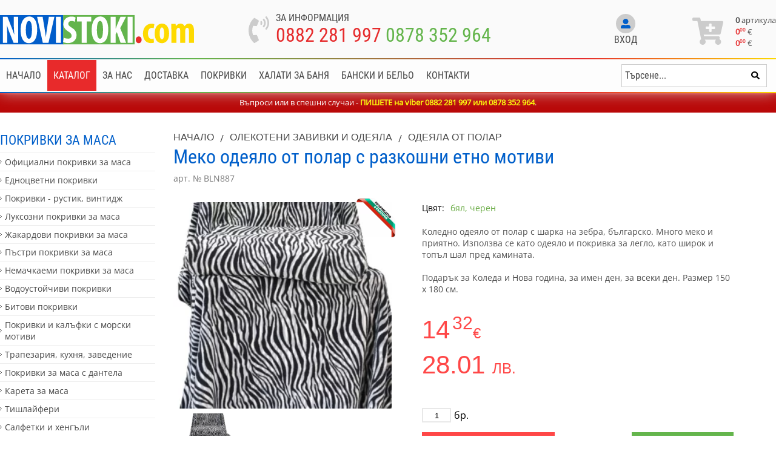

--- FILE ---
content_type: text/html; charset="utf-8"
request_url: https://www.novistoki.com/productbg/887
body_size: 15803
content:
<!DOCTYPE html>
<html lang="bg">
<head>
    <meta http-equiv="Content-Type" content="text/html; charset=utf-8" />
    <meta name="viewport" content="width=device-width, initial-scale=1, shrink-to-fit=no">
    <title>Меко одеяло от полар с разкошни етно мотиви</title>
    <meta name="description" content="Коледно етно одеяло от полар, българско. Много меко и приятно. Използва се като одеяло и покривало за легло, като широк и топъл шал пред камината. Ярки етно цветове и мотиви." />
    <meta name="keywords" content="коледно одеяла, коледни одеяла, кафяво одеяло, бежово одеяло, зелено одеяло" />		
    <meta name="google-site-verification" content="TOWktGxEZiK-Yfarxp7Mib90IRwlsx1cmcBC61HLLYQ" />
<meta name='yandex-verification' content='55a78a1855ff5f7a' />
<meta name="msvalidate.01" content="C986DDA3C32A57C67277C23706D6AED2" />
<meta name="author" content="KAK Web Developers, www.development-bg.com" />
<meta name="copyright" content="Copyright and Disclaimer, All content of this website is property of Smart Web Ltd unless stated otherwise. All trademarks and copyrights belong to their respective owners " />
<meta name="reply-to" content="info@novistoki.com" />
<meta name="robots" content="INDEX,FOLLOW" />
<meta name="revisit-after" content="1 days" />
<meta name="Language" content="Bulgarian,bg" />
<meta name="classification" content="Regional, Europe, Bulgaria, e-commerce, clothing, textile" />
<meta name="distribution" content="GLOBAL" />
<meta name="rating" content="general" />
<meta name="site-content" content="Онлайн магазин за спално бельо, пердета, дамско, мъжко и детско бельо, домашни потреби." />
<meta name="page-topic" content="Онлайн магазин за спално бельо, пердета, дамско, мъжко и детско бельо, домашни потреби." />
<meta name="country" content="Bulgaria, United Kingdom, Romania, Germany, Greece, Turkey" />
<meta name="city" content="Sofia, Burgas, Varna, Plovdiv, Russe, Montana, Haskovo" />
<meta name="Publisher" content="all users" />
<meta name="Designer" content="Kak Web Developers" />
<meta name="Geography" content="Bulgaria" />
    <link rel="image_src" href="https://www.novistoki.com/files/163843192123637.jpg" />
    <link rel="target_url" href="https://www.novistoki.com/productbg/887"/>
    
    <link rel="apple-touch-icon" sizes="180x180" href="/images/favicons/apple-touch-icon.png">
    <link rel="icon" type="image/png" sizes="32x32" href="/images/favicons/favicon-32x32.png">
    <link rel="icon" type="image/png" sizes="16x16" href="/images/favicons/favicon-16x16.png">
    <link rel="manifest" href="/images/favicons/site.webmanifest">

        <link rel="canonical" href="https://www.novistoki.com/productbg/887" />
    <meta property="og:locale" content="bg_BG" />
    <meta property="og:site_name" content="Спално бельо, пердета, одеала и хавлии от NoviStoki.com" />
    <meta property="og:type" content="article" />
    <meta property="og:title" content="Меко одеяло от полар с разкошни етно мотиви" />
    <meta property="og:description" content="Коледно етно одеяло от полар, българско. Много меко и приятно. Използва се като одеяло и покривало за легло, като широк и топъл шал пред камината. Ярки етно цветове и мотиви." />
    <meta property="og:image" content="https://www.novistoki.com/files/products/163843192123637.jpg" />
    

    
    	
						<link rel="stylesheet" type="text/css" href="/css/style.header.product.min.css">
			    
			<script src="/js/all.min.product.header.js"></script>
		
	
    
	
	
	<!-- Meta Pixel Code -->
<script>
!function(f,b,e,v,n,t,s)
{if(f.fbq)return;n=f.fbq=function(){n.callMethod?
n.callMethod.apply(n,arguments):n.queue.push(arguments)};
if(!f._fbq)f._fbq=n;n.push=n;n.loaded=!0;n.version='2.0';
n.queue=[];t=b.createElement(e);t.async=!0;
t.src=v;s=b.getElementsByTagName(e)[0];
s.parentNode.insertBefore(t,s)}(window, document,'script',
'https://connect.facebook.net/en_US/fbevents.js');
fbq('init', '9602117479892867');
fbq('track', 'PageView');
</script>
<noscript><img height="1" width="1" style="display:none"
src="https://www.facebook.com/tr?id=9602117479892867&ev=PageView&noscript=1"
/></noscript>
<!-- End Meta Pixel Code -->
	
	
			<!-- Google Tag Manager -->
<script>(function(w,d,s,l,i){w[l]=w[l]||[];w[l].push({'gtm.start':
new Date().getTime(),event:'gtm.js'});var f=d.getElementsByTagName(s)[0],
j=d.createElement(s),dl=l!='dataLayer'?'&l='+l:'';j.async=true;j.src=
'https://www.googletagmanager.com/gtm.js?id='+i+dl;f.parentNode.insertBefore(j,f);
})(window,document,'script','dataLayer','GTM-TXMBX6R');</script>
<!-- End Google Tag Manager -->
		
		
</head>
<body class="bodyPadding">

<!-- Google Tag Manager (noscript) -->
<noscript><iframe src="https://www.googletagmanager.com/ns.html?id=GTM-TXMBX6R"
height="0" width="0" style="display:none;visibility:hidden"></iframe></noscript>
<!-- End Google Tag Manager (noscript) -->


        
    <header id="headerMenu">
        <div class="headerTop in">
            <div class="container">
				<a href="/" class="logo"><img src="/images/logo.svg" alt="logo"></a>
				<div class="holderPhones">
					<a href="tel:+359882281997" class="icon"><i class="fas fa-phone-volume"></i></a>
					<div class="info">
						<div class="heading">За информация</div>
						<div class="phones">
							<a href="tel:+359882281997">0882 281 997</a>
							<a href="tel:+359878352964">0878 352 964</a>
						</div>
						
							<script>
								$(document).ready(function(){
									$(".phones a").on("click", function(e){
										fbq('track', 'Contact');
									});
								});
							</script>
						
					</div>
				</div>
				<div class="profileBox">
										<div class="notLoggedIn">
						<a class="signin" href="/login-page">
							<span class="circle">
								<i class="fas fa-user-alt"></i>
							</span>
							<span class="text">Вход</span>
						</a>
											</div>
									</div>
				<div class="cartBox">
															<a class="cart" id="cartProductsQuantityTopMobile" href="/cartbg/">
						<span class="leftCard">
							<i class="fas fa-cart-plus"></i>
						</span>
						<span class="rightCard">
							<span class="itemsCounterMobile">0</span>
							<span class="basketInfoCont">
								<span class="itemsCounter"><span>0</span> артикула</span>
								<span class="priceBox"><span class="number">0<sup>00</sup></span> <span class="currency">€</span></span>
								<span class="priceBox"><span class="number">0<sup>00</sup></span> <span class="currency">&euro;</span></span>
							</span>
						</span>
					</a>
				</div>
            </div>
        </div>
        <div class="headerBottom">
            <div class="container">
				<div id="mobileNavigation">
					<div id="buttonMenu">
						<button class="hamburger hamburger--spin only-mobile" type="button" aria-label="Main Menu">
							<span class="hamburger-box">
								<span class="hamburger-inner"></span>
							</span>
							<span class="hamburger-label">Каталог</span>
						</button>
					</div>
					<script>
						$(document).ready(function () {
							$("#buttonMenu .hamburger").click(function () {
								if ($(".menuCategories").css("display") == "none") {
									$(".menuCategories").slideDown();
									$("#buttonMenu .hamburger").addClass("is-active");
									
									$(".menu").slideUp();
									$("#buttonMenu2 .hamburger").removeClass("is-active");
								} else {
									$(".menuCategories").slideUp();
									$("#buttonMenu .hamburger").removeClass("is-active");
								}
							});

						});
					</script>
					<div id="buttonMenu2">
						<button class="hamburger hamburger--spin only-mobile" type="button" aria-label="Main Menu">
							<span class="hamburger-label">Меню</span>
							<span class="hamburger-box">
								<span class="hamburger-inner"></span>
							</span>
						</button>
					</div>
					<script>
						$(document).ready(function () {
							$("#buttonMenu2 .hamburger").click(function () {
								if ($(".menu").css("display") == "none") {
									$(".menu").slideDown();
									$("#buttonMenu2 .hamburger").addClass("is-active");
									
									$(".menuCategories").slideUp();
									$("#buttonMenu .hamburger").removeClass("is-active");
								} else {
									$(".menu").slideUp();
									$("#buttonMenu2 .hamburger").removeClass("is-active");
								}
							});

						});
					</script>
				</div>
				<ul class="menu">
										<li>
						<a href="/">							
															Начало
													</a>					</li>
										<li id="menuBtn">
						<span>							
															Каталог
													</span>					</li>
										<li>
						<a href="/infobg/4">							
															За нас
													</a>					</li>
										<li>
						<a href="/infobg/13">							
															Доставка
													</a>					</li>
										<li>
						<a href="/categoriesbg/26">							
															Покривки
													</a>					</li>
										<li>
						<a href="/categoriesbg/80">							
															Халати за баня
													</a>					</li>
										<li>
						<a href="https://www.novastoka.com">							
															Бански и бельо
													</a>					</li>
										<li>
						<a href="/infobg/19">							
															Контакти
													</a>					</li>
														</ul>
				<script>
					$(document).ready(function(){
						$("#menuBtn").bind("click", function(){
							if ( $(".menuCategories").css("display") == "block" ){
								$(".menuCategories").slideUp();
							}else{
								$(".menuCategories").slideDown();
							}
						});
					});
				</script>
				<div class="searchContainer">
					<form id="searchHolder" class="searchForm" action="/searchbg" method="get">
						<div class="inputBox">
							<input type="text" id="searchStringField" autocomplete="off" name="search_string" placeholder="Търсене..." value="">
						</div>
						<div class="submitBox">
							<input type="hidden" name="param" value="search">
							<input type="hidden" name="lang" value="bg">
							<button type="submit" name="submit" class="submtBtn"><i class="fas fa-search"></i></button>
						</div>
						<div class="searchItemsWrapper">
							<div class="searchItemsList">
								<div class="headingRow">
									<span class="headTitle">Продукти <span class="headText" id="searchBoxProductsCount"></span></span>
								</div>
								<ul class="products" id="searchProductsDropDown">
									
								</ul>
								<div class="searchFooter">
									<button class="viewAll w-100" id="searchBoxViewAllButton">Покажи всички резултати</button>
								</div>
							</div>
						</div>
					</form>
				</div>
				
            </div>
        </div>
		<div class="menuCategories">
			<div class="container">
				<ul>
										<li>
						<a href="/categoriesbg/26">Покривки за маса</a>
													<ul>
																<li>
									<a  href="/categoriesbg/177">Официални покривки за маса</a>

									
								</li>
																<li>
									<a  href="/categoriesbg/107">Едноцветни покривки</a>

									
								</li>
																<li>
									<a  href="/categoriesbg/43">Покривки - рустик, винтидж</a>

									
								</li>
																<li>
									<a  href="/categoriesbg/145">Луксозни покривки за маса</a>

									
								</li>
																<li>
									<a  href="/categoriesbg/184">Жакардови покривки за маса</a>

									
								</li>
																<li>
									<a  href="/categoriesbg/185">Пъстри покривки за маса</a>

									
								</li>
																<li>
									<a  href="/categoriesbg/172">Немачкаеми покривки за маса</a>

									
								</li>
																<li>
									<a  href="/categoriesbg/130">Водоустойчиви покривки</a>

									
								</li>
																<li>
									<a  href="/categoriesbg/93">Битови покривки</a>

									
								</li>
																<li>
									<a  href="/categoriesbg/158">Покривки и калъфки с морски мотиви</a>

									
								</li>
																<li>
									<a  href="/categoriesbg/127">Трапезария, кухня, заведение</a>

									
								</li>
																<li>
									<a  href="/categoriesbg/174">Покривки за маса с дантела</a>

									
								</li>
																<li>
									<a  href="/categoriesbg/146">Карета за маса</a>

									
								</li>
																<li>
									<a  href="/categoriesbg/171">Тишлайфери</a>

									
								</li>
																<li>
									<a  href="/categoriesbg/186">Салфетки и хенгъли</a>

									
								</li>
															</ul>
											</li>
										<li>
						<a href="/categoriesbg/23">Пердета и завеси</a>
													<ul>
																<li>
									<a  href="/categoriesbg/24">Класически пердета - двойни</a>

									
								</li>
																<li>
									<a  href="/categoriesbg/166">Полупрозрачни пердета и завеси</a>

									
								</li>
																<li>
									<a  href="/categoriesbg/122">Пердета и завеси - плътни</a>

									
								</li>
																<li>
									<a  href="/categoriesbg/25">Детски пердета</a>

									
								</li>
																<li>
									<a  href="/categoriesbg/47">Единични тънки пердета - воал, органза</a>

									
								</li>
															</ul>
											</li>
										<li>
						<a href="/categoriesbg/176">Платове</a>
											</li>
										<li>
						<a href="/categoriesbg/86">Олекотени завивки и одеяла</a>
													<ul>
																<li>
									<a  href="/categoriesbg/148">Одеяла от полар</a>

									
								</li>
																<li>
									<a  href="/categoriesbg/79">Олекотени завивки</a>

									
								</li>
															</ul>
											</li>
										<li>
						<a href="/categoriesbg/142">Спално бельо за деца и бебета</a>
													<ul>
																<li>
									<a  href="/categoriesbg/21">Детски спални комплекти</a>

									
								</li>
																<li>
									<a  href="/categoriesbg/102">Бебешки спални комплекти за кошара</a>

									
								</li>
																<li>
									<a  href="/categoriesbg/88">Обиколници за бебешка кошара</a>

									
								</li>
																<li>
									<a  href="/categoriesbg/169">Детски спални чувалчета</a>

									
								</li>
																<li>
									<a  href="/categoriesbg/101">Памучни детски пликове за завивки</a>

									
								</li>
																<li>
									<a  href="/categoriesbg/123">Детски олекотени завивки</a>

									
								</li>
																<li>
									<a  href="/categoriesbg/175">Бебешки олекотени завивки</a>

									
								</li>
																<li>
									<a  href="/categoriesbg/98">Детски и бебешки одеяла</a>

									
								</li>
																<li>
									<a  href="/categoriesbg/39">Детски халатчета и хавлии</a>

									
								</li>
															</ul>
											</li>
										<li>
						<a href="/categoriesbg/100">Декоративни калъфки</a>
													<ul>
																<li>
									<a  href="/categoriesbg/128">Декоративни калъфки - рустик, винтидж</a>

									
								</li>
																<li>
									<a  href="/categoriesbg/168">Декоративни калъфки с морски мотиви</a>

									
								</li>
																<li>
									<a  href="/categoriesbg/124">Детски декоративни калъфки</a>

									
								</li>
																<li>
									<a  href="/categoriesbg/170">Едноцветни декоративни калъфки</a>

									
								</li>
															</ul>
											</li>
										<li>
						<a href="/categoriesbg/17">Спално бельо и спални комплекти</a>
													<ul>
																<li>
									<a  href="/categoriesbg/19">Памучни спални комплекти от Ранфорс</a>

									
								</li>
																<li>
									<a  href="/categoriesbg/18">Спално бельо от памучен сатен</a>

									
								</li>
																<li>
									<a  href="/categoriesbg/161">Спални комплекти от крепон</a>

									
								</li>
																<li>
									<a  href="/categoriesbg/106">Спални комплекти от хасе</a>

									
								</li>
																<li>
									<a  href="/categoriesbg/157">Долни чаршафи от памук - ранфорс</a>

									
								</li>
																<li>
									<a  href="/categoriesbg/191">Пликове за завивки - ранфорс</a>

									
								</li>
																<li>
									<a  href="/categoriesbg/167">Памучни калъфки за възглавници</a>

									
								</li>
																<li>
									<a  href="/categoriesbg/34">Протектори за матраци</a>

									
								</li>
																<li>
									<a  class="parent" href="/categoriesbg/153">Едноцветни чаршафи и калъфки</a>

																			<ul>
																						<li>
												<a href="/categoriesbg/196">Двуцветни спални комплекти</a>
											</li>
																						<li>
												<a href="/categoriesbg/154">Едноцветни спални комплекти</a>
											</li>
																						<li>
												<a href="/categoriesbg/46">Калъфки за възглавници</a>
											</li>
																						<li>
												<a href="/categoriesbg/48">Едноцветни чаршафи - памучни</a>
											</li>
																						<li>
												<a href="/categoriesbg/82">Долни чаршафи с ластик - памучни</a>
											</li>
																					</ul>
									
								</li>
															</ul>
											</li>
										<li>
						<a href="/categoriesbg/85">Домашно облекло</a>
													<ul>
																<li>
									<a  href="/categoriesbg/160">Домашни халати</a>

									
								</li>
																<li>
									<a  href="/categoriesbg/80">Халати за баня, хавлии</a>

									
								</li>
																<li>
									<a  href="/categoriesbg/84">Плажни хавлии</a>

									
								</li>
																<li>
									<a  href="/categoriesbg/35">Хавлии, хавлиени кърпи</a>

									
								</li>
																<li>
									<a  href="/categoriesbg/9">Дамски халати от сатен</a>

									
								</li>
																<li>
									<a  href="/categoriesbg/3">Дамски нощници и пижами</a>

									
								</li>
															</ul>
											</li>
										<li>
						<a href="/categoriesbg/63">Подаръци</a>
													<ul>
																<li>
									<a  href="/categoriesbg/68">Дамски чанти от текстил</a>

									
								</li>
																<li>
									<a  href="/categoriesbg/50">Подарък за жена</a>

									
								</li>
															</ul>
											</li>
										<li>
						<a href="/categoriesbg/71">Великденски</a>
													<ul>
																<li>
									<a  class="parent" href="/categoriesbg/72">Великденски покривки за маса</a>

																			<ul>
																						<li>
												<a href="/categoriesbg/192">Жакардови покривки за Великден</a>
											</li>
																					</ul>
									
								</li>
																<li>
									<a  href="/categoriesbg/73">Великденски калъфки за възглавница</a>

									
								</li>
																<li>
									<a  href="/categoriesbg/149">Великденски карета</a>

									
								</li>
																<li>
									<a  href="/categoriesbg/189">Великденски тишлайфери</a>

									
								</li>
																<li>
									<a  href="/categoriesbg/190">Великденски салфетки</a>

									
								</li>
															</ul>
											</li>
										<li>
						<a href="/categoriesbg/58">Свети Валентин</a>
													<ul>
																<li>
									<a  class="parent" href="/categoriesbg/61">Украса за дома за Свети Валентин</a>

																			<ul>
																						<li>
												<a href="/categoriesbg/120">Декоративни калъфки за Свети Валентин</a>
											</li>
																					</ul>
									
								</li>
																<li>
									<a  href="/categoriesbg/59">Подаръци за жени за Свети Валентин</a>

									
								</li>
															</ul>
											</li>
										<li>
						<a href="/categoriesbg/143">Последни бройки на продукти</a>
											</li>
										<li>
						<a href="/categoriesbg/42">Коледни</a>
													<ul>
																<li>
									<a  class="parent" href="/categoriesbg/44">Коледни покривки за маса</a>

																			<ul>
																						<li>
												<a href="/categoriesbg/195">Класически коледни покривки за маса</a>
											</li>
																						<li>
												<a href="/kolyedni-pokrivki-zhakard">Коледни покривки от жакард</a>
											</li>
																					</ul>
									
								</li>
																<li>
									<a  class="parent" href="/categoriesbg/45">Коледни калъфки за декоративни възглавници</a>

																			<ul>
																						<li>
												<a href="/categoriesbg/164">Коледни калъфки от жакард</a>
											</li>
																						<li>
												<a href="/categoriesbg/165">Коледни калъфки от памук и полиестер</a>
											</li>
																					</ul>
									
								</li>
																<li>
									<a  href="/categoriesbg/56">Коледни карета - малки покривки</a>

									
								</li>
																<li>
									<a  href="/categoriesbg/97">Коледни покривки - тишлайфери</a>

									
								</li>
																<li>
									<a  href="/categoriesbg/144">Коледни салфетки за сервиране</a>

									
								</li>
																<li>
									<a  class="parent" href="/categoriesbg/49">Коледни подаръци</a>

																			<ul>
																						<li>
												<a href="/categoriesbg/187">Подаръци за роднини, приятелки и деца</a>
											</li>
																						<li>
												<a href="/categoriesbg/162">Коледни чорапи</a>
											</li>
																						<li>
												<a href="/categoriesbg/163">Шапки за коледен подарък</a>
											</li>
																					</ul>
									
								</li>
																<li>
									<a  href="/categoriesbg/99">Коледни спални комплекти</a>

									
								</li>
																<li>
									<a  href="/categoriesbg/188">Коледно одеяло</a>

									
								</li>
																<li>
									<a  href="/categoriesbg/105">Коледни платове</a>

									
								</li>
																<li>
									<a  href="/categoriesbg/104">Изчерпани продукти !!</a>

									
								</li>
															</ul>
											</li>
										<li>
						<a href="/categoriesbg/129">Изчерпана наличност</a>
											</li>
										<li>
						<a href="/categoriesbg/194">Промоции</a>
											</li>
									</ul>
			</div>
		</div>
	</header>
    <div class="spacer spacer-in"></div>
	<div class="special-message special-message-in">Въпроси или в спешни случаи - <span style="color:#ffff00;"><strong>ПИШЕТЕ на viber 0882 281 997 или&nbsp;</strong><strong>0878 352 964</strong></span>.<br /></div>    <script>
        $(document).ready(function(){
            $("#menuBtn").click(function(e){
                //openNav();
            });

            $(".showSubmenu").click(function(e){
                $(".subCatListHolder").hide();
                $(".subSubCatListHolder").hide();
                $(".catLi").removeClass("activeCatLi");
                $(".subCatLi").removeClass("activeSubCatLi");
                $(this).parent().parent(".catLi").addClass("activeCatLi");
                $(this).parent().next(".subCatListHolder").fadeIn();
            });

            $(".showSubSubmenu").click(function(e){
                $(".subSubCatListHolder").hide();
                $(".subCatLi").removeClass("activeSubCatLi");
                $(this).parent().parent(".subCatLi").addClass("activeSubCatLi");
                $(this).parent().next(".subSubCatListHolder").fadeIn();
            });
        });
    </script>
	<script>
		$.fancybox.defaults.hash = false;
	</script>
	<div class="container">
		<div class="leftPart">
			<ul>
								<li class="active">
					<a href="/categoriesbg/26">Покривки за маса</a>
											<ul>
														<li class="active">
								<a href="/categoriesbg/177">Официални покривки за маса</a>
															</li>
														<li class="active">
								<a href="/categoriesbg/107">Едноцветни покривки</a>
															</li>
														<li class="active">
								<a href="/categoriesbg/43">Покривки - рустик, винтидж</a>
															</li>
														<li class="active">
								<a href="/categoriesbg/145">Луксозни покривки за маса</a>
															</li>
														<li class="active">
								<a href="/categoriesbg/184">Жакардови покривки за маса</a>
															</li>
														<li class="active">
								<a href="/categoriesbg/185">Пъстри покривки за маса</a>
															</li>
														<li class="active">
								<a href="/categoriesbg/172">Немачкаеми покривки за маса</a>
															</li>
														<li class="active">
								<a href="/categoriesbg/130">Водоустойчиви покривки</a>
															</li>
														<li class="active">
								<a href="/categoriesbg/93">Битови покривки</a>
															</li>
														<li class="active">
								<a href="/categoriesbg/158">Покривки и калъфки с морски мотиви</a>
															</li>
														<li class="active">
								<a href="/categoriesbg/127">Трапезария, кухня, заведение</a>
															</li>
														<li class="active">
								<a href="/categoriesbg/174">Покривки за маса с дантела</a>
															</li>
														<li class="active">
								<a href="/categoriesbg/146">Карета за маса</a>
															</li>
														<li class="active">
								<a href="/categoriesbg/171">Тишлайфери</a>
															</li>
														<li class="active">
								<a href="/categoriesbg/186">Салфетки и хенгъли</a>
															</li>
													</ul>
									</li>
								<li class="active">
					<a href="/categoriesbg/23">Пердета и завеси</a>
											<ul>
														<li class="active">
								<a href="/categoriesbg/24">Класически пердета - двойни</a>
															</li>
														<li class="active">
								<a href="/categoriesbg/166">Полупрозрачни пердета и завеси</a>
															</li>
														<li class="active">
								<a href="/categoriesbg/122">Пердета и завеси - плътни</a>
															</li>
														<li class="active">
								<a href="/categoriesbg/25">Детски пердета</a>
															</li>
														<li class="active">
								<a href="/categoriesbg/47">Единични тънки пердета - воал, органза</a>
															</li>
													</ul>
									</li>
								<li class="active">
					<a href="/categoriesbg/176">Платове</a>
									</li>
								<li class="active">
					<a href="/categoriesbg/86">Олекотени завивки и одеяла</a>
											<ul>
														<li class="active">
								<a href="/categoriesbg/148">Одеяла от полар</a>
															</li>
														<li class="active">
								<a href="/categoriesbg/79">Олекотени завивки</a>
															</li>
													</ul>
									</li>
								<li class="active">
					<a href="/categoriesbg/142">Спално бельо за деца и бебета</a>
											<ul>
														<li class="active">
								<a href="/categoriesbg/21">Детски спални комплекти</a>
															</li>
														<li class="active">
								<a href="/categoriesbg/102">Бебешки спални комплекти за кошара</a>
															</li>
														<li class="active">
								<a href="/categoriesbg/88">Обиколници за бебешка кошара</a>
															</li>
														<li class="active">
								<a href="/categoriesbg/169">Детски спални чувалчета</a>
															</li>
														<li class="active">
								<a href="/categoriesbg/101">Памучни детски пликове за завивки</a>
															</li>
														<li class="active">
								<a href="/categoriesbg/123">Детски олекотени завивки</a>
															</li>
														<li class="active">
								<a href="/categoriesbg/175">Бебешки олекотени завивки</a>
															</li>
														<li class="active">
								<a href="/categoriesbg/98">Детски и бебешки одеяла</a>
															</li>
														<li class="active">
								<a href="/categoriesbg/39">Детски халатчета и хавлии</a>
															</li>
													</ul>
									</li>
								<li class="active">
					<a href="/categoriesbg/100">Декоративни калъфки</a>
											<ul>
														<li class="active">
								<a href="/categoriesbg/128">Декоративни калъфки - рустик, винтидж</a>
															</li>
														<li class="active">
								<a href="/categoriesbg/168">Декоративни калъфки с морски мотиви</a>
															</li>
														<li class="active">
								<a href="/categoriesbg/124">Детски декоративни калъфки</a>
															</li>
														<li class="active">
								<a href="/categoriesbg/170">Едноцветни декоративни калъфки</a>
															</li>
													</ul>
									</li>
								<li class="active">
					<a href="/categoriesbg/17">Спално бельо и спални комплекти</a>
											<ul>
														<li class="active">
								<a href="/categoriesbg/19">Памучни спални комплекти от Ранфорс</a>
															</li>
														<li class="active">
								<a href="/categoriesbg/18">Спално бельо от памучен сатен</a>
															</li>
														<li class="active">
								<a href="/categoriesbg/161">Спални комплекти от крепон</a>
															</li>
														<li class="active">
								<a href="/categoriesbg/106">Спални комплекти от хасе</a>
															</li>
														<li class="active">
								<a href="/categoriesbg/157">Долни чаршафи от памук - ранфорс</a>
															</li>
														<li class="active">
								<a href="/categoriesbg/191">Пликове за завивки - ранфорс</a>
															</li>
														<li class="active">
								<a href="/categoriesbg/167">Памучни калъфки за възглавници</a>
															</li>
														<li class="active">
								<a href="/categoriesbg/34">Протектори за матраци</a>
															</li>
														<li class="active">
								<a href="/categoriesbg/153" class="parent">Едноцветни чаршафи и калъфки</a>
																	<ul>
																				<li>
											<a href="/categoriesbg/196">Двуцветни спални комплекти</a>
										</li>
																				<li>
											<a href="/categoriesbg/154">Едноцветни спални комплекти</a>
										</li>
																				<li>
											<a href="/categoriesbg/46">Калъфки за възглавници</a>
										</li>
																				<li>
											<a href="/categoriesbg/48">Едноцветни чаршафи - памучни</a>
										</li>
																				<li>
											<a href="/categoriesbg/82">Долни чаршафи с ластик - памучни</a>
										</li>
																			</ul>
															</li>
													</ul>
									</li>
								<li class="active">
					<a href="/categoriesbg/85">Домашно облекло</a>
											<ul>
														<li class="active">
								<a href="/categoriesbg/160">Домашни халати</a>
															</li>
														<li class="active">
								<a href="/categoriesbg/80">Халати за баня, хавлии</a>
															</li>
														<li class="active">
								<a href="/categoriesbg/84">Плажни хавлии</a>
															</li>
														<li class="active">
								<a href="/categoriesbg/35">Хавлии, хавлиени кърпи</a>
															</li>
														<li class="active">
								<a href="/categoriesbg/9">Дамски халати от сатен</a>
															</li>
														<li class="active">
								<a href="/categoriesbg/3">Дамски нощници и пижами</a>
															</li>
													</ul>
									</li>
								<li class="active">
					<a href="/categoriesbg/63">Подаръци</a>
											<ul>
														<li class="active">
								<a href="/categoriesbg/68">Дамски чанти от текстил</a>
															</li>
														<li class="active">
								<a href="/categoriesbg/50">Подарък за жена</a>
															</li>
													</ul>
									</li>
								<li class="active">
					<a href="/categoriesbg/71">Великденски</a>
											<ul>
														<li class="active">
								<a href="/categoriesbg/72" class="parent">Великденски покривки за маса</a>
																	<ul>
																				<li>
											<a href="/categoriesbg/192">Жакардови покривки за Великден</a>
										</li>
																			</ul>
															</li>
														<li class="active">
								<a href="/categoriesbg/73">Великденски калъфки за възглавница</a>
															</li>
														<li class="active">
								<a href="/categoriesbg/149">Великденски карета</a>
															</li>
														<li class="active">
								<a href="/categoriesbg/189">Великденски тишлайфери</a>
															</li>
														<li class="active">
								<a href="/categoriesbg/190">Великденски салфетки</a>
															</li>
													</ul>
									</li>
								<li class="active">
					<a href="/categoriesbg/58">Свети Валентин</a>
											<ul>
														<li class="active">
								<a href="/categoriesbg/61" class="parent">Украса за дома за Свети Валентин</a>
																	<ul>
																				<li>
											<a href="/categoriesbg/120">Декоративни калъфки за Свети Валентин</a>
										</li>
																			</ul>
															</li>
														<li class="active">
								<a href="/categoriesbg/59">Подаръци за жени за Свети Валентин</a>
															</li>
													</ul>
									</li>
								<li class="active">
					<a href="/categoriesbg/143">Последни бройки на продукти</a>
									</li>
								<li class="active openedSubcategory">
					<a href="/categoriesbg/42">Коледни</a>
											<ul>
														<li class="active">
								<a href="/categoriesbg/44" class="parent">Коледни покривки за маса</a>
																	<ul>
																				<li>
											<a href="/categoriesbg/195">Класически коледни покривки за маса</a>
										</li>
																				<li>
											<a href="/kolyedni-pokrivki-zhakard">Коледни покривки от жакард</a>
										</li>
																			</ul>
															</li>
														<li class="active">
								<a href="/categoriesbg/45" class="parent">Коледни калъфки за декоративни възглавници</a>
																	<ul>
																				<li>
											<a href="/categoriesbg/164">Коледни калъфки от жакард</a>
										</li>
																				<li>
											<a href="/categoriesbg/165">Коледни калъфки от памук и полиестер</a>
										</li>
																			</ul>
															</li>
														<li class="active">
								<a href="/categoriesbg/56">Коледни карета - малки покривки</a>
															</li>
														<li class="active">
								<a href="/categoriesbg/97">Коледни покривки - тишлайфери</a>
															</li>
														<li class="active">
								<a href="/categoriesbg/144">Коледни салфетки за сервиране</a>
															</li>
														<li class="active">
								<a href="/categoriesbg/49" class="parent">Коледни подаръци</a>
																	<ul>
																				<li>
											<a href="/categoriesbg/187">Подаръци за роднини, приятелки и деца</a>
										</li>
																				<li>
											<a href="/categoriesbg/162">Коледни чорапи</a>
										</li>
																				<li>
											<a href="/categoriesbg/163">Шапки за коледен подарък</a>
										</li>
																			</ul>
															</li>
														<li class="active">
								<a href="/categoriesbg/99">Коледни спални комплекти</a>
															</li>
														<li class="active openedSubcategory">
								<a href="/categoriesbg/188">Коледно одеяло</a>
															</li>
														<li class="active">
								<a href="/categoriesbg/105">Коледни платове</a>
															</li>
														<li class="active">
								<a href="/categoriesbg/104">Изчерпани продукти !!</a>
															</li>
													</ul>
									</li>
								<li class="active">
					<a href="/categoriesbg/129">Изчерпана наличност</a>
									</li>
								<li class="active">
					<a href="/categoriesbg/194">Промоции</a>
									</li>
							</ul>
		</div>
		<div class="rightPart">
			<div class="singleProduct">
				<div class="breadCrumbs">
					<a href="/">Начало</a> <span class="separator"> / </span> <a href="/categoriesbg/86">Олекотени завивки и одеяла</a> <span class="separator"> / </span> <a href="/categoriesbg/148">Одеяла от полар</a>
				</div>
				<h1>Меко одеяло от полар с разкошни етно мотиви</h1>
				<div class="barcode">арт. № BLN887</div>

				<div class="productRow">
					<div class="leftCol">

																								<div class="gallery-top">
						<span class="made-in-bulgaria"></span>																														<a href="/files/products/163843192123637.jpg" data-fancybox="gallery">
										<picture>
											<source srcset="/files/products/webp/tn/163843192123637.jpg.webp 1x" type="image/webp">											<source srcset="/files/products/tn/163843192123637.jpg 1x" type="image/jpeg">											<img src="/files/products/tn/163843192123637.jpg" alt="Коледно етно одеало от полар, българско. Много мек">										</picture>
									</a>
																																										</div>
						
												<div class="gallery-thumbs">
																																							<a href="/files/products/163843191597584.jpg" data-fancybox="gallery" >
										<picture>
											<source srcset="/files/products/webp/tn/163843191597584.jpg.webp 1x" type="image/webp">											<source srcset="/files/products/tn/163843191597584.jpg 1x" type="image/jpeg">											<img src="/files/products/tn/163843191597584.jpg" alt="Коледно одеало от полар, българско. Много мек">										</picture>
									</a>
																												</div>
												
						
											</div>
					<div class="rightCol">

						
						
						
						
						
						
																																												<span class="productDetail">
									<strong>Цвят:</strong>
									<span>
																					бял, 																					черен																			</span>
								</span>
																											<div class="excerpt ptop-3">Коледно одеяло от полар с шарка на зебра, българско. Много меко и приятно. Използва се като одеяло и покривка за легло, като широк и топъл шал пред камината.&nbsp;<br />
<br />
Подарък за Коледа и Нова година, за имен ден, за всеки ден. Размер 150 х 180 см.</div>
													<div class="priceRow">
								<div class="productPrice">
																			<div class="currPrice">14<sup>32</sup><span class="currency">€</span></div>
																	</div>
							</div>
							<div class="priceRow">
								<div class="productPrice euro">
																			<div class="currPrice">28.01 <span class="currency">лв.</span></div>
																	</div>
							</div>
							
												
																		<form method="POST" action="/add-to-cart" name="formAddToCart" id="formAddToCart">
															<div class="optionRow">
									<span class="quantityField">
										<input type="hidden" name="no_multiple_choice" value="1">
										<input class="quantityInput quantityInputContainer" type="text" value="1" name="quantity">
										<span>бр.</span>
									</span>
								</div>
														<script>
								$(document).ready(function(){
									$(".quantityInput").bind("keyup", function(e){
										$(".quantityInput").each(function(i,e){
											if ( $(this).val() > 0 ){
												$(".selectedOption:eq("+i+")").prop("checked", true);
											}else{
												$(".selectedOption:eq("+i+")").prop("checked", false);
											}
										});
									});
									$(".selectedOptionCheckbox").click(function(){
										var use_id = $(this).prop("id").replace("product-option-","quantity_option_id_");
										if ( $(this).prop("checked") == true ){
											$("input[name="+use_id+"]").val("1");
										}else{
											$("input[name="+use_id+"]").val("");
										}
									});
								});
							</script>
														<div class="submitBtnHolder">
								<input type="hidden" name="lang" value="bg">
								<input type="hidden" name="product_id" value="887">
								<button type="submit" name="AddToCart" id="buttonAddToCart"><i class="fas fa-cart-plus"></i>&nbsp; Добави в количката</button>
								<a data-fancybox data-src="#holderFastOrder" href="javascript:;" class="buttonFastOrder"><i class="fas fa-shipping-fast"></i>&nbsp;  Опростена поръчка</a>
							</div>
																				</form>
						
												<div class="fastOrderForm" id="holderFastOrder" style="text-align: center; display: none;">
							<form id="fastOrderForm">
								<h4>Изпрати Опростена Поръчка</h4>
								<div class="orderText">
									Остави своя телефон, а ние ще се свържем с теб за приемане на поръчката
								</div>
								<link rel="stylesheet" href="/js/intl-tel-input/build/css/intlTelInput.css">
								<script src="/js/intl-tel-input/build/js/intlTelInput.min.js"></script>
								<div class="formRow">
									<div class="inputFieldFull">
										<span class="label">Вашето Име</span>
										<input type="text" name="name" id="fast_order_name" placeholder="Вашето Име" autocomplete="off">
									</div>
									<div class="inputFieldFull">
										<span class="label">Вашият Е-мейл адрес</span>
										<input type="text" name="email" id="fast_order_email" placeholder="Вашият Е-мейл адрес" autocomplete="off">
									</div>
									<div class="inputField">
										<input type="tel" name="phone" id="fast_order_tel" placeholder="+359 (0) XXX XXX XXX" autocomplete="off" style="width: 100%;">
									</div>
									<div class="fastOrderHolder">
										<button class="fastOrderBtn" id="submitFastOrder" ><i class="fas fa-shipping-fast"></i>&nbsp; Направи поръчка</button>
									</div>
								</div>
								<div id="error2" class="errorMessage2">
									Невалиден телефонен номер
								</div>
								<script>
									$(document).ready(function(){
										var input = document.querySelector("#fast_order_tel");
										window.intlTelInput(input, {
											initialCountry: "BG",
											
											//geoIpLookup: function(callback) {	
											//	$.get('https://ipinfo.io', function() { }, "jsonp").always(function(resp) {
											//		var countryCode = (resp && resp.country) ? resp.country : "";
											//		callback(countryCode);
											//	});
											//},
											utilsScript: "/js/intl-tel-input/build/js/utils.js?1562189064761" // just for formatting/placeholders etc
										});
									});
								</script>
							</form>
							<div id="messageDescription2" class="alert alert-success"></div>
						</div>
												
						<script>
							function validate(evt) {
								var theEvent = evt || window.event;

								// Handle paste
								if (theEvent.type === 'paste') {
									key = event.clipboardData.getData('text/plain');
								} else {
								// Handle key press
									var key = theEvent.keyCode || theEvent.which;
									key = String.fromCharCode(key);
								}
								var regex = /^[0-9]*$/;
								if( !regex.test(key) ) {
									theEvent.returnValue = false;
									if(theEvent.preventDefault) theEvent.preventDefault();
								}
							}
							
							function addToCart(){
																	document.formAddToCart.submit();
															}

							$(document).ready(function(){
								$("#submitFastOrder").bind("click", function(e){
									e.preventDefault();
									/*var phone = $("input[name=phone]").val();*/
									var inputPhone = document.querySelector('#fast_order_tel');
									var iti = window.intlTelInputGlobals.getInstance(inputPhone);
									if(iti.isValidNumber()){
										var phone = iti.getNumber();
									}else{
										var phone = "";
									}
									var error2 = false;
									if (phone == ""){
										error2 = false;
										$("#error2").show();
									}else{
										error2 = true;
										$("#error2").hide();
									}
									
									var name = $("#fast_order_name").val();
									var email = $("#fast_order_email").val();


									var options = "";

									var options_selected = "";
									var options_selected_quantities = "";

									$(".selectedOptionCheckbox").each(function(i, el){
										if ( el.checked == true ){
											options += "&options[]="+el.value;
											options_selected_quantities += "&quantities[]="+$(".quantityInput:eq("+i+")").val();
										}
									});

									var error3 = false;
									var multiple_choice = true;

									if ( $(".selectedOptionCheckbox").length > 0 ){
										if ( options == "" ){
											swal({
												title: "Не сте избрали вариант на продукта",
												text: "За да закупите продукт, трябва да изберете какъв да му е варианта.",
												type: "warning",
												showCancelButton: false,
												confirmButtonColor: "#f9cbcc",
												confirmButtonText: "Разбрах",
												closeOnConfirm: false
											});
										}else{
											error3 = true;
										}
									}else{
										multiple_choice = false;
									}


									if (error2){
										if ( multiple_choice && error3 ){
											$(this).html('<i class="fas fa-cog fa-spin"></i> Поръчката ви се изпраща. Моля изчакайте.');
											$(this).attr("disabled", true);
											var checkedRadioOption = $('.selectedOption:checked');
											var option_id = checkedRadioOption.val();
											//var option_name = checkedRadioOption.next("label").html().trim();
											var quantity = $(".selectedOption:checked").parent().find(".quantityInput").val();
											//console.log("phone="+phone+"&quantity="+quantity+"&product_id=887"+"&options="+options+"&options_quantities[]="+options_selected_quantities);
											$.ajax({
												type: "POST",
												url: "/post-fast-order",
																								data: "name="+name+"&email="+email+"&phone="+phone+"&quantity="+quantity+"&product_id=887"+"&options="+options+"&options_quantities[]="+options_selected_quantities,
												success: function(html){
													$("#messageDescription2").html(html);
													$("#fastOrderForm").slideUp();
													$("#messageDescription2").slideDown();
													
													fbq('track', 'Purchase');
												},
												error: function(er){
												}
											});
										}
										if ( multiple_choice == false ){
											$(this).html('<i class="fas fa-cog fa-spin"></i>&nbsp; Поръчката ви се изпраща. Моля изчакайте.');
											$(this).attr("disabled", true);
											var checkedRadioOption = $('.selectedOption:checked');
											var option_id = checkedRadioOption.val();
											//var option_name = checkedRadioOption.next("label").html().trim();
											//var quantity = $(".selectedOption:checked").parent().find(".quantityInput").val();
											var quantity = $(".quantityInput").val();

											$.ajax({
												type: "POST",
												url: "/post-fast-order",
																								data: "phone="+phone+"&quantity="+quantity+"&product_id=887"+"&variant_id="+option_id,//+"&variant_name="+option_name,
												success: function(html){
													$("#messageDescription2").html(html);
													$("#fastOrderForm").slideUp();
													$("#messageDescription2").slideDown();
												},
												error: function(er){
												}
											});
										}
									}

								});
							});

							$("#buttonAddToCart").bind("click", function(event){
								event.preventDefault();

								var hasChecked = false;
								var hasQuantity = false;

																
								
								
								$(".selectedOption").each(function(i) {
									if ($(this).prop('checked') == true) {
										hasChecked = true;
										if ($(this).parent().children(".quantityField").children("input").val() > 0) {
											hasQuantity = true;
											let currentPrice = $(this).data("price");
											console.log(currentPrice);
											fbq('track', 'AddToCart', {
												content_ids: ['887'],
												content_name: 'Меко одеяло от полар с разкошни етно мотиви',
												content_type: 'product',
												value: currentPrice,
												currency: 'EUR'
											});
										}
									}
								});
								
								if(hasChecked){
									if ( hasChecked == true ){
										if ( hasQuantity ){
											fbq('track', 'AddToCart', {
												content_ids: ['887'],       // Replace with your product's ID
												content_name: 'Меко одеяло от полар с разкошни етно мотиви',      // Replace with the product name
												content_type: 'product',
												value: '14.32',                      // Replace with the product price
												currency: 'EUR'                    // Replace with your currency
											});
											
											addToCart();
										}else{
											swal({
												title: "Не сте избрали количество?",
												text: "За да закупите продукт, трябва да поръчате поне 1 брой/опаковка.",
												type: "warning",
												showCancelButton: false,
												confirmButtonColor: "#6cad48",
												confirmButtonText: "Разбрах",
												closeOnConfirm: false
											});
										}
									}else{
										swal({
											title: "Не сте избрали вариант на продукта?",
											text: "За да закупите продукт, трябва да изберете какъв да му е варианта.",
											type: "warning",
											showCancelButton: false,
											confirmButtonColor: "#6cad48",
											confirmButtonText: "Разбрах",
											closeOnConfirm: false
										});
									}
								}else{
									
									if ( hasQuantity ){
										addToCart();
									}else{
										if ( $("input[name=no_multiple_choice]").val() == 1 ){
											if ( $(".quantityInput").val() > 0 ){
												addToCart();
											}else{
												swal({
													title: "Невъведено количество",
													text: "Моля въведете какво количество желаете!",
													type: "warning",
													showCancelButton: false,
													confirmButtonColor: "#6cad48",
													confirmButtonText: "Разбрах",
													closeOnConfirm: false
												});
											}
										}else{
											swal({
												title: "Не сте избрали вариант на продукта?",
												text: "За да закупите продукт, трябва да изберете какъв да му е варианта.",
												type: "warning",
												showCancelButton: false,
												confirmButtonColor: "#6cad48",
												confirmButtonText: "Разбрах",
												closeOnConfirm: false
											});
										}
									}
								}

							});
						</script>
							
												
					</div>
				</div>
		   
				<div class="materialTabsHolder">
					<div id="holder">
						<div id="material-tabs">
							<a id="tab0-tab" href="#tab0">Описание</a>
																												<span class="yellow-bar"></span>
						</div>
					</div>
					<div class="tab-content mat-tab-content">
						<div id="tab0">
							Меко и леко одеяло от полар, подходящо е за покривка на легло или за топлина пред камината<br />
<br />
Размери: 150 х 180 см. Материята е 100% полиестер. Много лека и приятна на допир. Лесна за поддръжка<br />

						</div>
												                    
						<div id="tab3">
							
						</div>
					</div>
				</div>

			<script>
				$(document).ready(function(){
					
					$('#material-tabs').each(function() {

						var $active, $content, $links = $(this).find('a');

						$active = $($links[0]);
						$active.addClass('active');

						$content = $($active[0].hash);

						$links.not($active).each(function() {
							$(this.hash).hide();
						});

						$(this).on('click', 'a', function(e) {

							$active.removeClass('active');
							$content.hide();

							$active = $(this);
							$content = $(this.hash);

							$active.addClass('active');
							$content.show();

							e.preventDefault();
						});
					});

				});
			</script>
			<br>
			<br>
						

			</div>
			
						
						
							<h4 class="similarProducts">Продукти, които може да ви интересуват:</h4>
				<div class="productsRow">
											<a class="product" href="/productbg/962">
																												<span class="made-in-bulgaria"></span>							
							<span class="pic">
								<picture>
									<source srcset="/files/products/webp/tn/1729871097407.jpg.webp 1x" type="image/webp">									<source srcset="/files/products/tn/1729871097407.jpg 1x" type="image/jpeg">									<img src="/files/products/tn/1729871097407.jpg" alt="Поларно одеяло - меко и топло, сив неутрален цвят">								</picture>
							</span>
							<span class="heading">Поларно одеяло - меко и топло, сив неутрален цвят</span>
							<span class="code">Код: <span>BLN962a</span></span>
							<span class="excerpt">Разкош пред камината с това меко и топло сиво коледно одеяло, произведено в България. Пред камината, до прозореца одеялото служи и като разкошен шал.&nbsp; 
 
Служи като завивка и като покривка за легло. 
Предлага се в размер 130 х 170 см 
 
</span>
							<span class="holderButtonPrice">
								<span class="holderPrices">
									<span class="holderPrice">
																				<span class="currPrice">9<sup>20</sup><span class="currency">€</span></span>
																			</span>
									<span class="holderPrice">
																					<span class="currPrice">17<sup>99</sup> лв.</span>
																			</span>
								</span>
								
								<span class="buttonHolder">
									<span class="fakeBtn"><i class="fas fa-cart-plus"></i> Поръчай</span>
								</span>
							</span>
						</a>
											<a class="product" href="/productbg/888">
																												<span class="made-in-bulgaria"></span>							
							<span class="pic">
								<picture>
									<source srcset="/files/products/webp/tn/17273557384303.jpg.webp 1x" type="image/webp">									<source srcset="/files/products/tn/17273557384303.jpg 1x" type="image/jpeg">									<img src="/files/products/tn/17273557384303.jpg" alt="Меко одеяло от полар с разкошни етно мотиви">								</picture>
							</span>
							<span class="heading">Меко одеяло от полар с разкошни етно мотиви</span>
							<span class="code">Код: <span>BLN888</span></span>
							<span class="excerpt">Пухкаво одеяло от полар, произведено в България. Меко и пухкаво, подходящо за подарък.&nbsp;Чудесни цветове, които напомнят черга. Чудесен подарък за Коледа и Нова Година, за имен ден на любими хора. 
 
Много приятно на допир. Използва се като одеяло и покривка за легло, като широк и топъл шал пред камината. 
 
Подарък за Коледа и Нова година, за имен ден, за всеки ден. Размер 150 х 180 см.</span>
							<span class="holderButtonPrice">
								<span class="holderPrices">
									<span class="holderPrice">
																				<span class="currPrice">14<sup>32</sup><span class="currency">€</span></span>
																			</span>
									<span class="holderPrice">
																					<span class="currPrice">28<sup>01</sup> лв.</span>
																			</span>
								</span>
								
								<span class="buttonHolder">
									<span class="fakeBtn"><i class="fas fa-cart-plus"></i> Поръчай</span>
								</span>
							</span>
						</a>
											<a class="product" href="/productbg/881">
																												<span class="made-in-bulgaria"></span>							
							<span class="pic">
								<picture>
									<source srcset="/files/products/webp/tn/17298703815543.jpg.webp 1x" type="image/webp">									<source srcset="/files/products/tn/17298703815543.jpg 1x" type="image/jpeg">									<img src="/files/products/tn/17298703815543.jpg" alt="Пухкаво одеяло от полар - цвят праскова, топло и мекичко">								</picture>
							</span>
							<span class="heading">Пухкаво одеяло от полар - цвят праскова, топло и мекичко</span>
							<span class="code">Код: <span>BLN881a</span></span>
							<span class="excerpt">Меко и топло одеяло от полар с чудесния цвят на праскова. Одеялото се предлага в единичен вариант с размери 130х170 см. Подходящо е за завивка и покривка за легло. 
Чудесно се комбинира с пъстри и едноцветни калъфки за декоративни възглавнички. 
</span>
							<span class="holderButtonPrice">
								<span class="holderPrices">
									<span class="holderPrice">
																				<span class="currPrice">9<sup>20</sup><span class="currency">€</span></span>
																			</span>
									<span class="holderPrice">
																					<span class="currPrice">17<sup>99</sup> лв.</span>
																			</span>
								</span>
								
								<span class="buttonHolder">
									<span class="fakeBtn"><i class="fas fa-cart-plus"></i> Поръчай</span>
								</span>
							</span>
						</a>
											<a class="product" href="/productbg/884">
																												<span class="made-in-bulgaria"></span>							
							<span class="pic">
								<picture>
									<source srcset="/files/products/webp/tn/163699072950549.jpg.webp 1x" type="image/webp">									<source srcset="/files/products/tn/163699072950549.jpg 1x" type="image/jpeg">									<img src="/files/products/tn/163699072950549.jpg" alt="Одеяло от полар -  коледно в цветовете на шоколада и земята">								</picture>
							</span>
							<span class="heading">Одеяло от полар -  коледно в цветовете на шоколада и земята</span>
							<span class="code">Код: <span>BLN0040</span></span>
							<span class="excerpt">Пухкаво одеяло от полар - много красиво. Напомня онези черги от детството, излезли под сръчните ръце на нашите баби. Меко одеяло в пастелни тонове - екрю, бежово, кафяво - цветовете на земята, толкова актуални в последните години. 
</span>
							<span class="holderButtonPrice">
								<span class="holderPrices">
									<span class="holderPrice">
																				<span class="currPrice">14<sup>32</sup><span class="currency">€</span></span>
																			</span>
									<span class="holderPrice">
																					<span class="currPrice">28<sup>01</sup> лв.</span>
																			</span>
								</span>
								
								<span class="buttonHolder">
									<span class="fakeBtn"><i class="fas fa-cart-plus"></i> Поръчай</span>
								</span>
							</span>
						</a>
											<a class="product" href="/productbg/882">
																												<span class="made-in-bulgaria"></span>							
							<span class="pic">
								<picture>
									<source srcset="/files/products/webp/tn/161894014155855.png.webp 1x" type="image/webp">									<source srcset="/files/products/tn/161894014155855.png 1x" type="image/jpeg">									<img src="/files/products/tn/161894014155855.png" alt="Одеяло от полар с тъмно кафяви, черно-графитени и бежови елементи">								</picture>
							</span>
							<span class="heading">Одеяло от полар с тъмно кафяви, черно-графитени и бежови елементи</span>
							<span class="code">Код: <span>BLN882</span></span>
							<span class="excerpt">Меко и топло одеяло от полар с ивици, които с нешо напомнят зимните наметки из снежните планини. Красива комбинация от тъмно кафяво, черно-графит и бежови орнаменти, разпределени в ивици. Одеялото е подходящо е за завивка и покривка за легло. 
 
Размерите са 150 х 180 см.</span>
							<span class="holderButtonPrice">
								<span class="holderPrices">
									<span class="holderPrice">
																				<span class="currPrice">14<sup>32</sup><span class="currency">€</span></span>
																			</span>
									<span class="holderPrice">
																					<span class="currPrice">28<sup>01</sup> лв.</span>
																			</span>
								</span>
								
								<span class="buttonHolder">
									<span class="fakeBtn"><i class="fas fa-cart-plus"></i> Поръчай</span>
								</span>
							</span>
						</a>
											<a class="product" href="/productbg/811">
																																			
							<span class="pic">
								<picture>
									<source srcset="/files/products/webp/tn/17298582867456.jpg.webp 1x" type="image/webp">									<source srcset="/files/products/tn/17298582867456.jpg 1x" type="image/jpeg">									<img src="/files/products/tn/17298582867456.jpg" alt="Одеяло oт полар в разкошен цвят - меко и пухкаво">								</picture>
							</span>
							<span class="heading">Одеяло oт полар в разкошен цвят - меко и пухкаво</span>
							<span class="code">Код: <span>BLN811a</span></span>
							<span class="excerpt">Красиво пухкаво одеяло - меко и топло. Цветът е великолепен - комбинация от екрю към бежово и светъл карамел. 
 
Одеялото се предлага за единично. Размерите са 130х170 см. Подходящо е както за завивка, така и за покривка за легло. Използвайте го като чудесен топъл шал пред камината в зимните вечери. 
 
Изберете за подарък за сватба, за годишнина и за имен ден. Подарете го на новодомци.</span>
							<span class="holderButtonPrice">
								<span class="holderPrices">
									<span class="holderPrice">
																				<span class="currPrice">9<sup>20</sup><span class="currency">€</span></span>
																			</span>
									<span class="holderPrice">
																					<span class="currPrice">17<sup>99</sup> лв.</span>
																			</span>
								</span>
								
								<span class="buttonHolder">
									<span class="fakeBtn"><i class="fas fa-cart-plus"></i> Поръчай</span>
								</span>
							</span>
						</a>
											<a class="product" href="/productbg/588">
																												<span class="made-in-bulgaria"></span>							
							<span class="pic">
								<picture>
									<source srcset="/files/products/webp/tn/163853465925055.jpg.webp 1x" type="image/webp">									<source srcset="/files/products/tn/163853465925055.jpg 1x" type="image/jpeg">									<img src="/files/products/tn/163853465925055.jpg" alt="Одеяло от полар - прекрасни меки цветове, меко и топло">								</picture>
							</span>
							<span class="heading">Одеяло от полар - прекрасни меки цветове, меко и топло</span>
							<span class="code">Код: <span>BLN588</span></span>
							<span class="excerpt">Разкошно одеяло от полар, меко и топло. Цветовете са меки и приятни, близки до естествените с няколко цветни акцента. 
Одеялото е подходящо за подарък за Коледа и Нова година, за имен и за рожден ден. Шарките наподобяват мотивите по старите, ръчно тъкани черги и покривала. 
 
</span>
							<span class="holderButtonPrice">
								<span class="holderPrices">
									<span class="holderPrice">
																				<span class="currPrice">14<sup>32</sup><span class="currency">€</span></span>
																			</span>
									<span class="holderPrice">
																					<span class="currPrice">28<sup>01</sup> лв.</span>
																			</span>
								</span>
								
								<span class="buttonHolder">
									<span class="fakeBtn"><i class="fas fa-cart-plus"></i> Поръчай</span>
								</span>
							</span>
						</a>
											<a class="product" href="/productbg/562">
																												<span class="made-in-bulgaria"></span>							
							<span class="pic">
								<picture>
									<source srcset="/files/products/webp/tn/163853519932623.jpg.webp 1x" type="image/webp">									<source srcset="/files/products/tn/163853519932623.jpg 1x" type="image/jpeg">									<img src="/files/products/tn/163853519932623.jpg" alt="Пухкаво одеяло за единично легло - полар, бежова зебра">								</picture>
							</span>
							<span class="heading">Пухкаво одеяло за единично легло - полар, бежова зебра</span>
							<span class="code">Код: <span>BLN562</span></span>
							<span class="excerpt">Пухкаво и меко одеяло от полар, в чудесни топли цветове - бежово, кафяво, екро. Шарката е подобна на зебра. Одеялото е подходящо за подарък. 
Използвайте го за завивка, или за покривка за единично легло.</span>
							<span class="holderButtonPrice">
								<span class="holderPrices">
									<span class="holderPrice">
																				<span class="currPrice">14<sup>32</sup><span class="currency">€</span></span>
																			</span>
									<span class="holderPrice">
																					<span class="currPrice">28<sup>01</sup> лв.</span>
																			</span>
								</span>
								
								<span class="buttonHolder">
									<span class="fakeBtn"><i class="fas fa-cart-plus"></i> Поръчай</span>
								</span>
							</span>
						</a>
											<a class="product" href="/productbg/2524">
																												<span class="made-in-bulgaria"></span>							
							<span class="pic">
								<picture>
									<source srcset="/files/products/webp/tn/1735580346644.jpg.webp 1x" type="image/webp">									<source srcset="/files/products/tn/1735580346644.jpg 1x" type="image/jpeg">									<img src="/files/products/tn/1735580346644.jpg" alt="Испанско одеяло – стил и уют за вашата спалня">								</picture>
							</span>
							<span class="heading">Испанско одеяло – стил и уют за вашата спалня</span>
							<span class="code">Код: <span>BLN2524</span></span>
							<span class="excerpt">Представяме ви изискано  испанско одеяло , което съчетава  стилен дизайн  и несравним комфорт. Изработено от 100% висококачествен полиестер, това одеяло предлага издръжливост и мекота, които го правят подходящо за ежедневно ползване. С размери  220х240  см, то е достатъчно голямо, за да се използва както като топла завивка, така и като красива покривка за легло.</span>
							<span class="holderButtonPrice">
								<span class="holderPrices">
									<span class="holderPrice">
																				<span class="currPrice">61<sup>36</sup><span class="currency">€</span></span>
																			</span>
									<span class="holderPrice">
																					<span class="currPrice">120<sup>01</sup> лв.</span>
																			</span>
								</span>
								
								<span class="buttonHolder">
									<span class="fakeBtn"><i class="fas fa-cart-plus"></i> Поръчай</span>
								</span>
							</span>
						</a>
											<a class="product" href="/productbg/1849">
																												<span class="made-in-bulgaria"></span>							
							<span class="pic">
								<picture>
									<source srcset="/files/products/webp/tn/16852592611824.jpg.webp 1x" type="image/webp">									<source srcset="/files/products/tn/16852592611824.jpg 1x" type="image/jpeg">									<img src="/files/products/tn/16852592611824.jpg" alt="Нежност - меко зимно одеяло от полар">								</picture>
							</span>
							<span class="heading">Нежност - меко зимно одеяло от полар</span>
							<span class="code">Код: <span>BLN1849a</span></span>
							<span class="excerpt">Одеяло за дните пред камината и за хладните летни вечери. Меко и топло одеяло от полар, подходящо е за завивка и покривка за легло. Размер 150 х 180.</span>
							<span class="holderButtonPrice">
								<span class="holderPrices">
									<span class="holderPrice">
																				<span class="currPrice">14<sup>32</sup><span class="currency">€</span></span>
																			</span>
									<span class="holderPrice">
																					<span class="currPrice">28<sup>01</sup> лв.</span>
																			</span>
								</span>
								
								<span class="buttonHolder">
									<span class="fakeBtn"><i class="fas fa-cart-plus"></i> Поръчай</span>
								</span>
							</span>
						</a>
											<a class="product" href="/productbg/1500">
																																			
							<span class="pic">
								<picture>
									<source srcset="/files/products/webp/tn/172986951516.jpg.webp 1x" type="image/webp">									<source srcset="/files/products/tn/172986951516.jpg 1x" type="image/jpeg">									<img src="/files/products/tn/172986951516.jpg" alt="Меко одеяло от полар - зелено">								</picture>
							</span>
							<span class="heading">Меко одеяло от полар - зелено</span>
							<span class="code">Код: <span>BLN1500</span></span>
							<span class="excerpt">Пухкаво зелено одеяло от полар - единично. Меко одеяло в пастелно зелено. Материята е полар, полиестер. Размерите са 130 х 170 см. 
 
Подходящо е за поставяне като покривка за легло. Стои добре и създава настроение и в детска стая. Комбинирайте с едноцветни декоративни или стандартни възглавници с едноцветни калъфки. 
</span>
							<span class="holderButtonPrice">
								<span class="holderPrices">
									<span class="holderPrice">
																				<span class="currPrice">9<sup>20</sup><span class="currency">€</span></span>
																			</span>
									<span class="holderPrice">
																					<span class="currPrice">17<sup>99</sup> лв.</span>
																			</span>
								</span>
								
								<span class="buttonHolder">
									<span class="fakeBtn"><i class="fas fa-cart-plus"></i> Поръчай</span>
								</span>
							</span>
						</a>
											<a class="product" href="/productbg/1068">
																												<span class="made-in-bulgaria"></span>							
							<span class="pic">
								<picture>
									<source srcset="/files/products/webp/tn/16752555087831.jpg.webp 1x" type="image/webp">									<source srcset="/files/products/tn/16752555087831.jpg 1x" type="image/jpeg">									<img src="/files/products/tn/16752555087831.jpg" alt="Одеяло от полар - меко и пухкаво, в чудесно съчетани цветове">								</picture>
							</span>
							<span class="heading">Одеяло от полар - меко и пухкаво, в чудесно съчетани цветове</span>
							<span class="code">Код: <span>BLN1068a</span></span>
							<span class="excerpt">Одеяло от полар, което е подходящо за всички годишни времена. Меко и топло, за зимата пред камината. Леко и меко - за лятото, пролетта и есента.&nbsp; 
Чудесно одеяло за подарък! 
Успокояващи цветове и практична материя, която се поддържа лесно. Одеялото е универсално - за завивка и за покриване на легло.</span>
							<span class="holderButtonPrice">
								<span class="holderPrices">
									<span class="holderPrice">
																				<span class="currPrice">14<sup>32</sup><span class="currency">€</span></span>
																			</span>
									<span class="holderPrice">
																					<span class="currPrice">28<sup>01</sup> лв.</span>
																			</span>
								</span>
								
								<span class="buttonHolder">
									<span class="fakeBtn"><i class="fas fa-cart-plus"></i> Поръчай</span>
								</span>
							</span>
						</a>
									</div>
					</div>
	</div>


	<script>
		$( document ).ready(function() {

			$(".increaseBtn").click(function(){
				var x = $(this).parent().children(".quantityInput ").attr('value');

				if (!x){
					x = 0;
				}

				++x;

				$(this).parent().children(".quantityInput").attr('value', x);

				$(this).parent().parent().children(".selectedOption").prop( "checked", true );

			});
			$(".decreaseBtn").click(function(){
				var x = $(this).parent().children(".quantityInput ").attr('value');
				if(x > 0) {
					--x;

					$(this).parent().children(".quantityInput ").attr('value', x);

					if (x == 0) {
						$(this).parent().parent().children(".selectedOption").prop( "checked", false );
					}
				}else {
					return false;
				}
			});

		});
        
		/*
        var galleryTop = new Swiper('.gallery-top', {
            spaceBetween: 20,
            navigation: {
                nextEl: '.swiper-button-next',
                prevEl: '.swiper-button-prev',
            },
            loop: false,
            loopedSlides: 3,
			infinite: false,
        });
        var galleryThumbs = new Swiper('.gallery-thumbs', {
            spaceBetween: 20,
			conterMode: true,
            centeredSlides: true,
            slidesPerView: 3,
            touchRatio: 0.2,
            slideToClickedSlide: true,
            loop: false
        });

		        galleryTop.controller.control = galleryThumbs;
        galleryThumbs.controller.control = galleryTop;
				*/
		
		$(".option-groups-buttons .color, .selectedOption + label").click(function(){
			var slide_available = 0;
			//console.log($(this).data("pic-index"))
			
            if( $(this).hasClass("button_option") ){
                var index = $(this).data("pic-index");
				if ( index != "" ){
					slide_available = 1;
				}
            }else{
                var index = $(this).data("color-index");
				if ( index >= 0 ){
					slide_available = 1;
				}
            }

			if ( slide_available == 1 ){
				galleryTop.slideTo(index, 500, true);
			}
		});

        $.fancybox.defaults.backFocus = false;
	</script>
	<script>
		window.dataLayer = window.dataLayer || [];
		dataLayer.push({
		  event: "view_item",
		  ecommerce: {
			currency: "BGN",
			value: 14.32		  }
		});
	</script>
	<script type="application/ld+json">
    {
      "@context": "https://schema.org/",
      "@type": "Product",
      "name": "Меко одеяло от полар с разкошни етно мотиви",
	        "image": [
		        "https://www.novistoki.com//files/products/163843192123637.jpg",		        "https://www.novistoki.com//files/products/163843191597584.jpg"		       ],
	         "description": "Меко и леко одеяло от полар, подходящо е за покривка на легло или за топлина пред камината 
 
Размери: 150 х 180 см. Материята е 100% полиестер. Много лека и приятна на допир. Лесна за поддръжка 
",
      "sku": "BLN887",
      "mpn": "887",
      "brand": {
        "@type": "Brand",
        "name": "NoviStoki.com"
      },
	 /*
     
      "offers": {
        "@type": "Offer",
        "url": "https://example.com/anvil",
        "priceCurrency": "USD",
        "price": "119.99",
        "priceValidUntil": "2020-11-20",
        "itemCondition": "https://schema.org/UsedCondition",
        "availability": "https://schema.org/InStock"
      }
	  */
	        "offers": {
        "@type": "Offer",
        "url": "https://www.novistoki.com/productbg/887",
        "priceCurrency": "BGN",
        "price": "14.32",
        "priceValidUntil": "2026-03-16",
        "itemCondition": "https://schema.org/NewCondition",
        "availability": "https://schema.org/InStock"
      }
    }
    </script>
	<script type="application/ld+json">
    {
      "@context": "https://schema.org",
      "@type": "BreadcrumbList",
      "itemListElement": [{
        "@type": "ListItem",
        "position": 1,
        "name": "Начало",
        "item": "https://www.novistoki.com"
      },{
        "@type": "ListItem",
        "position": 2,
        "name": "Олекотени завивки и одеяла",
        "item": "https://www.novistoki.com/categoriesbg/86"
      },{
        "@type": "ListItem",
        "position": 3,
        "name": "Одеяла от полар",
        "item": "https://www.novistoki.com/categoriesbg/148"
      },{
        "@type": "ListItem",
        "position": 4,
        "name": "Меко одеяло от полар с разкошни етно мотиви"
      }]
    }
    </script>
	<script>
		$(document).ready(function(){
			$(".buttonAddToCartFixed").on("click", function(){
				console.log("click click");
				$("#buttonAddToCart").trigger("click");
			});
		});
	</script>
<div name="buttonAddToCartFixed" class="buttonAddToCartFixed">Купи сега</div>
		<div class="blog">
		<div class="container">
			<div class="blogRow">
								<a class="article" href="/blog/article/66">
					<span class="image">
						<picture>
							<source srcset="/files/webp/tn/175933277889605.jpg.webp 1x" type="image/webp">							<source srcset="/files/tn/175933277889605.jpg 1x" type="image/jpeg">							<img src="/files/tn/175933277889605.jpg" alt="Анализ на търсенето на коледен текстил">						</picture>
					</span>
					<span class="heading">Анализ на търсенето на коледен текстил</span>
				</a>
								<a class="article" href="/blog/article/64">
					<span class="image">
						<picture>
							<source srcset="/files/webp/tn/175628304279278.jpg.webp 1x" type="image/webp">							<source srcset="/files/tn/175628304279278.jpg 1x" type="image/jpeg">							<img src="/files/tn/175628304279278.jpg" alt="Коледен уют у дома - 5 тенденции за празничния сезон 2025">						</picture>
					</span>
					<span class="heading">Коледен уют у дома - 5 тенденции за празничния сезон 2025</span>
				</a>
								<a class="article" href="/blog/article/63">
					<span class="image">
						<picture>
							<source srcset="/files/webp/tn/175619276556347.jpeg.webp 1x" type="image/webp">							<source srcset="/files/tn/175619276556347.jpeg 1x" type="image/jpeg">							<img src="/files/tn/175619276556347.jpeg" alt="Есенно освежаване на дома - от почистване, до смяна на пердета и спално бельо">						</picture>
					</span>
					<span class="heading">Есенно освежаване на дома - от почистване, до смяна на пердета и спално бельо</span>
				</a>
							</div>
		</div>
	</div>
		<footer>
		<div class="container">
			<div class="menu">
							<a href="/infobg/28" target="_self">Спално бельо</a>
							<a href="/blog" target="_self">Блогът на НовиСтоки</a>
							<a href="/infobg/18" target="_self">Онлайн разплащания</a>
							<a href="/infobg/22" target="_self">Често задавани въпроси</a>
							<a href="/infobg/16" target="_self">Условия за ползване</a>
							<a href="/infobg/78" target="_self">Условия за защита на личните данни</a>
						</div>
			<div class="copyrights">
				Novistoki.com e онлайн магазин за спално бельо, пердета, подаръци и аксеосоари за Вашия дом. Предлаганите артикули и продукти са подбрани, и са предимно на български производители. Нашият екип се стреми да е запознат с пазара на текстилни и битови стоки, и се свързва с онези български производители, чиято продукция е с високо качество и на подходяща цена. Ние проявяваме интерес към сътрудничество с различни брандове, български производители на стоки в подходящи категории с цел предлагане на тяхната продукция в онлайн магазин Novistoki.com<br />
<br />
Използването на текстова и графична информация от Нови стоки е абсолютно забранено без предварителното съгласие на собствениците на онлайн магазина.<br />
<br />
2014-2025 - Всички права запазени.<br />
			</div>
		</div>
	</footer>

						<script src="/js/all.min.product.footer.js"></script>
				
	<script>function keepAlive() {$.ajax({type: "POST",url: "/site/keepAlive.php"});}setInterval(function() {keepAlive();}, 600*1000);</script>

	
		<!-- Yandex.Metrika counter --><script type="text/javascript">(function (d, w, c) { (w[c] = w[c] || []).push(function() { try { w.yaCounter29320640 = new Ya.Metrika({id:29320640, webvisor:true, clickmap:true, trackLinks:true, accurateTrackBounce:true}); } catch(e) { } }); var n = d.getElementsByTagName("script")[0], s = d.createElement("script"), f = function () { n.parentNode.insertBefore(s, n); }; s.type = "text/javascript"; s.async = true; s.src = (d.location.protocol == "https:" ? "https:" : "http:") + "//mc.yandex.ru/metrika/watch.js"; if (w.opera == "[object Opera]") { d.addEventListener("DOMContentLoaded", f, false); } else { f(); } })(document, window, "yandex_metrika_callbacks");</script><noscript><div><img src="//mc.yandex.ru/watch/29320640" style="position:absolute; left:-9999px;" alt="" /></div></noscript><!-- /Yandex.Metrika counter -->
	

    </body>
</html>